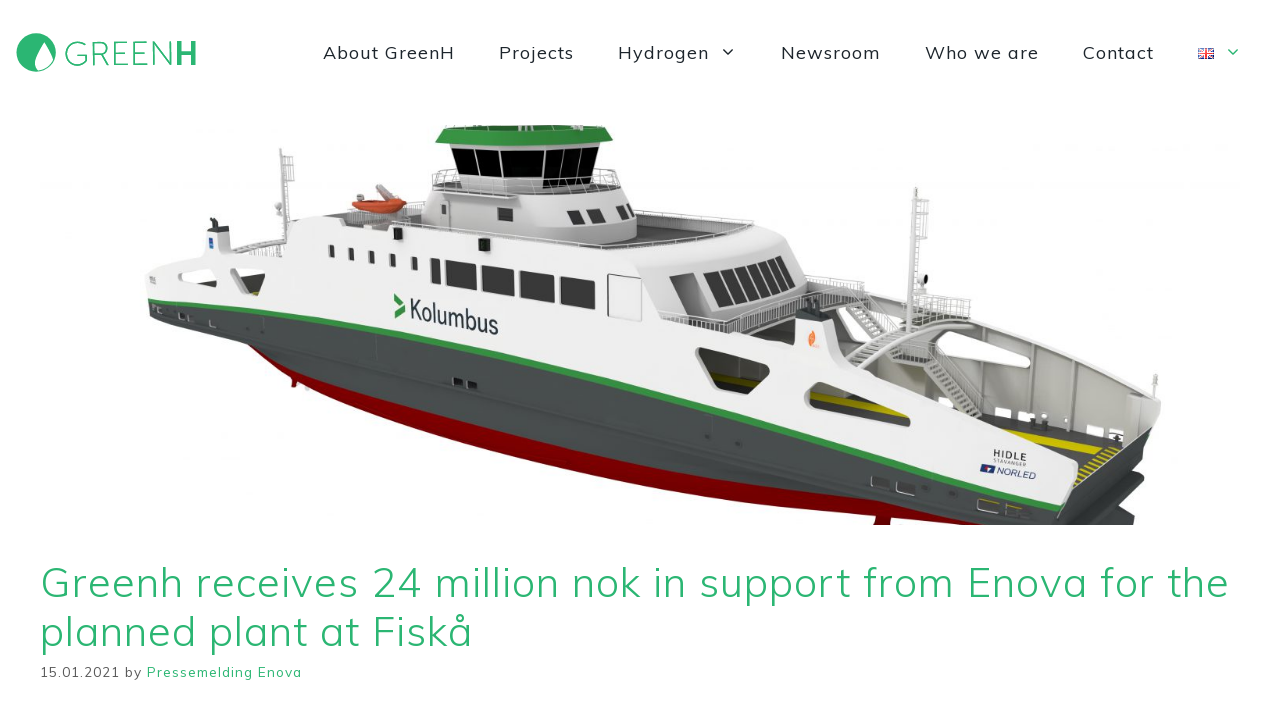

--- FILE ---
content_type: text/css
request_url: https://greenh.no/wp-content/themes/GreenHtheme/style.css?ver=6.7
body_size: 1003
content:
/*
Theme Name:   GreenH theme
Description:  GeneratePress child theme
Author:       Bryan Luis Villafuerte
Author URL:   https://molte.no/
Template:     generatepress
Version:      1.0
License:      GNU General Public License v2 or later
License URI:  http://www.gnu.org/licenses/gpl-2.0.html
Text Domain:  GreenHtheme
*/
/* Write here your own personal stylesheet */
body {
  font-size: 16px;
  letter-spacing: 1px;
}
body h1 {
  font-size: calc(1.375rem + 1.5vw);
}
body h1.entry-title {
  font-size: calc(1.375rem + 1.5vw);
  font-weight: 300;
}
body h2 {
  font-size: calc(1.375rem + 1vw);
}
body h3 {
  font-size: calc(1.375rem + 0.5vw);
}
body h4 {
  font-size: calc(1.375rem + 0.1vw);
}
body h5 {
  font-size: 1.375rem;
}
body h6 {
  font-size: 1rem;
}
body h1, body h2, body h3, body h4, body h5, body h6 {
  font-weight: 300;
}
body .h1-alt {
  font-size: calc(1.375rem + 2vw);
}
body .h2-alt {
  font-size: calc(1.375rem + 1.5vw);
}
body .h3-alt {
  font-size: calc(1.375rem + 1vw);
}
body p {
  font-size: inherit;
  font-weight: 300;
  line-height: 28px;
}
@media only screen and (min-width: 768px) {
  body p {
    font-size: 18px !important;
    line-height: 30px;
  }
}
@media only screen and (min-width: 1200px) {
  body p {
    font-size: 20px !important;
    line-height: 32px;
  }
}
body li {
  font-size: inherit;
  font-weight: 300;
  line-height: 28px;
}
@media only screen and (min-width: 768px) {
  body li {
    font-size: 18px !important;
    line-height: 30px;
  }
}
@media only screen and (min-width: 1200px) {
  body li {
    font-size: 20px !important;
    line-height: 32px;
  }
}
body .page-header-image-single img {
  width: 100%;
  height: 200px;
  object-fit: cover;
  object-position: center;
}
@media only screen and (min-width: 768px) {
  body .page-header-image-single img {
    height: 300px;
  }
}
@media only screen and (min-width: 1200px) {
  body .page-header-image-single img {
    height: 400px;
  }
}
body .container-style {
  min-height: 100vh;
  display: grid;
  width: 100%;
}
body .container-style .gb-inside-container {
  align-self: start;
  display: grid;
  width: 100%;
}
body .container-style .gb-inside-container * {
  align-self: center;
}
body .container-style .gb-inside-container .image-style-alt {
  height: 30vh;
}
@media only screen and (min-width: 768px) {
  body .container-style .gb-inside-container .image-style-alt {
    height: 50vh;
  }
}
@media only screen and (min-width: 1200px) {
  body .container-style .gb-inside-container .image-style-alt {
    height: 70vh;
  }
}
body .container-style .gb-inside-container .image-style-alt img {
  height: inherit;
  width: 100%;
  object-fit: cover;
  object-position: center;
}
body .container-style .gb-inside-container .image-style-alt2 {
  height: 30vh;
  width: 100%;
}
@media only screen and (min-width: 768px) {
  body .container-style .gb-inside-container .image-style-alt2 {
    height: 35vh;
  }
}
@media only screen and (min-width: 1200px) {
  body .container-style .gb-inside-container .image-style-alt2 {
    height: 40vh;
  }
}
body .container-style .gb-inside-container .image-style-alt2 img {
  height: inherit;
  width: inherit;
  object-fit: cover;
  object-position: center;
}
body .container-style2 {
  display: grid;
  width: 100%;
}
body .container-style2 .gb-inside-container {
  align-self: center;
  display: grid;
  width: 100%;
}
body .container-style2 .gb-inside-container * {
  align-self: auto;
}
body .container-style2 .gb-inside-container .image-style-alt {
  height: 30vh;
}
@media only screen and (min-width: 768px) {
  body .container-style2 .gb-inside-container .image-style-alt {
    height: 45vh;
  }
}
@media only screen and (min-width: 1200px) {
  body .container-style2 .gb-inside-container .image-style-alt {
    height: 60vh;
  }
}
body .container-style2 .gb-inside-container .image-style-alt img {
  height: inherit;
  width: 100%;
  object-fit: cover;
  object-position: center;
}
body .container-style2 .gb-inside-container .image-style-alt2 {
  height: 30vh;
  width: 100%;
}
@media only screen and (min-width: 768px) {
  body .container-style2 .gb-inside-container .image-style-alt2 {
    height: 35vh;
  }
}
@media only screen and (min-width: 1200px) {
  body .container-style2 .gb-inside-container .image-style-alt2 {
    height: 40vh;
  }
}
body .container-style2 .gb-inside-container .image-style-alt2 img {
  height: inherit;
  width: inherit;
  object-fit: cover;
  object-position: center;
}
body .uagb-post__image {
  box-shadow: 0 1rem 3rem rgba(0, 0, 0, 0.175);
}
body .uagb-post__image a img {
  height: 150px;
  width: 100%;
  object-fit: cover;
  object-position: center;
}
@media only screen and (min-width: 768px) {
  body .uagb-post__image a img {
    height: 200px;
  }
}
@media only screen and (min-width: 1200px) {
  body .uagb-post__image a img {
    height: 250px;
  }
}
body .wp-block-button__link {
  background-color: #1A6D45 !important;
  transition: all linear 0.1s;
  color: #ffffff !important;
  padding: 10px 50px !important;
}
body .wp-block-button__link:hover {
  background-color: #2BB673 !important;
}
body .wp-block-cover {
  margin-bottom: 0 !important;
}
body .map-container {
  width: 100%;
  height: 400px;
  box-shadow: 0 1rem 3rem rgba(0, 0, 0, 0.175);
}
body .shadow {
  margin-bottom: 0;
  box-shadow: 0 1rem 3rem rgba(0, 0, 0, 0.175);
}
body .wp-block-social-links .wp-social-link svg {
  width: 1em;
  height: 1em;
}
@media only screen and (min-width: 768px) {
  body .wp-block-social-links .wp-social-link svg {
    width: 2em;
    height: 2em;
    padding: 3px;
  }
}
@media only screen and (min-width: 1200px) {
  body .wp-block-social-links .wp-social-link svg {
    width: 3em;
    height: 3em;
    padding: 6px;
  }
}
body .copyright-bar {
  margin: 0 0 0 auto !important;
}

/*# sourceMappingURL=style.css.map */


--- FILE ---
content_type: text/css
request_url: https://greenh.no/wp-content/themes/GreenHtheme/style.css?ver=1732540532
body_size: 1003
content:
/*
Theme Name:   GreenH theme
Description:  GeneratePress child theme
Author:       Bryan Luis Villafuerte
Author URL:   https://molte.no/
Template:     generatepress
Version:      1.0
License:      GNU General Public License v2 or later
License URI:  http://www.gnu.org/licenses/gpl-2.0.html
Text Domain:  GreenHtheme
*/
/* Write here your own personal stylesheet */
body {
  font-size: 16px;
  letter-spacing: 1px;
}
body h1 {
  font-size: calc(1.375rem + 1.5vw);
}
body h1.entry-title {
  font-size: calc(1.375rem + 1.5vw);
  font-weight: 300;
}
body h2 {
  font-size: calc(1.375rem + 1vw);
}
body h3 {
  font-size: calc(1.375rem + 0.5vw);
}
body h4 {
  font-size: calc(1.375rem + 0.1vw);
}
body h5 {
  font-size: 1.375rem;
}
body h6 {
  font-size: 1rem;
}
body h1, body h2, body h3, body h4, body h5, body h6 {
  font-weight: 300;
}
body .h1-alt {
  font-size: calc(1.375rem + 2vw);
}
body .h2-alt {
  font-size: calc(1.375rem + 1.5vw);
}
body .h3-alt {
  font-size: calc(1.375rem + 1vw);
}
body p {
  font-size: inherit;
  font-weight: 300;
  line-height: 28px;
}
@media only screen and (min-width: 768px) {
  body p {
    font-size: 18px !important;
    line-height: 30px;
  }
}
@media only screen and (min-width: 1200px) {
  body p {
    font-size: 20px !important;
    line-height: 32px;
  }
}
body li {
  font-size: inherit;
  font-weight: 300;
  line-height: 28px;
}
@media only screen and (min-width: 768px) {
  body li {
    font-size: 18px !important;
    line-height: 30px;
  }
}
@media only screen and (min-width: 1200px) {
  body li {
    font-size: 20px !important;
    line-height: 32px;
  }
}
body .page-header-image-single img {
  width: 100%;
  height: 200px;
  object-fit: cover;
  object-position: center;
}
@media only screen and (min-width: 768px) {
  body .page-header-image-single img {
    height: 300px;
  }
}
@media only screen and (min-width: 1200px) {
  body .page-header-image-single img {
    height: 400px;
  }
}
body .container-style {
  min-height: 100vh;
  display: grid;
  width: 100%;
}
body .container-style .gb-inside-container {
  align-self: start;
  display: grid;
  width: 100%;
}
body .container-style .gb-inside-container * {
  align-self: center;
}
body .container-style .gb-inside-container .image-style-alt {
  height: 30vh;
}
@media only screen and (min-width: 768px) {
  body .container-style .gb-inside-container .image-style-alt {
    height: 50vh;
  }
}
@media only screen and (min-width: 1200px) {
  body .container-style .gb-inside-container .image-style-alt {
    height: 70vh;
  }
}
body .container-style .gb-inside-container .image-style-alt img {
  height: inherit;
  width: 100%;
  object-fit: cover;
  object-position: center;
}
body .container-style .gb-inside-container .image-style-alt2 {
  height: 30vh;
  width: 100%;
}
@media only screen and (min-width: 768px) {
  body .container-style .gb-inside-container .image-style-alt2 {
    height: 35vh;
  }
}
@media only screen and (min-width: 1200px) {
  body .container-style .gb-inside-container .image-style-alt2 {
    height: 40vh;
  }
}
body .container-style .gb-inside-container .image-style-alt2 img {
  height: inherit;
  width: inherit;
  object-fit: cover;
  object-position: center;
}
body .container-style2 {
  display: grid;
  width: 100%;
}
body .container-style2 .gb-inside-container {
  align-self: center;
  display: grid;
  width: 100%;
}
body .container-style2 .gb-inside-container * {
  align-self: auto;
}
body .container-style2 .gb-inside-container .image-style-alt {
  height: 30vh;
}
@media only screen and (min-width: 768px) {
  body .container-style2 .gb-inside-container .image-style-alt {
    height: 45vh;
  }
}
@media only screen and (min-width: 1200px) {
  body .container-style2 .gb-inside-container .image-style-alt {
    height: 60vh;
  }
}
body .container-style2 .gb-inside-container .image-style-alt img {
  height: inherit;
  width: 100%;
  object-fit: cover;
  object-position: center;
}
body .container-style2 .gb-inside-container .image-style-alt2 {
  height: 30vh;
  width: 100%;
}
@media only screen and (min-width: 768px) {
  body .container-style2 .gb-inside-container .image-style-alt2 {
    height: 35vh;
  }
}
@media only screen and (min-width: 1200px) {
  body .container-style2 .gb-inside-container .image-style-alt2 {
    height: 40vh;
  }
}
body .container-style2 .gb-inside-container .image-style-alt2 img {
  height: inherit;
  width: inherit;
  object-fit: cover;
  object-position: center;
}
body .uagb-post__image {
  box-shadow: 0 1rem 3rem rgba(0, 0, 0, 0.175);
}
body .uagb-post__image a img {
  height: 150px;
  width: 100%;
  object-fit: cover;
  object-position: center;
}
@media only screen and (min-width: 768px) {
  body .uagb-post__image a img {
    height: 200px;
  }
}
@media only screen and (min-width: 1200px) {
  body .uagb-post__image a img {
    height: 250px;
  }
}
body .wp-block-button__link {
  background-color: #1A6D45 !important;
  transition: all linear 0.1s;
  color: #ffffff !important;
  padding: 10px 50px !important;
}
body .wp-block-button__link:hover {
  background-color: #2BB673 !important;
}
body .wp-block-cover {
  margin-bottom: 0 !important;
}
body .map-container {
  width: 100%;
  height: 400px;
  box-shadow: 0 1rem 3rem rgba(0, 0, 0, 0.175);
}
body .shadow {
  margin-bottom: 0;
  box-shadow: 0 1rem 3rem rgba(0, 0, 0, 0.175);
}
body .wp-block-social-links .wp-social-link svg {
  width: 1em;
  height: 1em;
}
@media only screen and (min-width: 768px) {
  body .wp-block-social-links .wp-social-link svg {
    width: 2em;
    height: 2em;
    padding: 3px;
  }
}
@media only screen and (min-width: 1200px) {
  body .wp-block-social-links .wp-social-link svg {
    width: 3em;
    height: 3em;
    padding: 6px;
  }
}
body .copyright-bar {
  margin: 0 0 0 auto !important;
}

/*# sourceMappingURL=style.css.map */


--- FILE ---
content_type: image/svg+xml
request_url: https://greenh.no/wp-content/uploads/2020/01/GreenH_logo_horisontal.svg
body_size: 1081
content:
<?xml version="1.0" encoding="UTF-8"?> <!-- Generator: Adobe Illustrator 24.0.1, SVG Export Plug-In . SVG Version: 6.00 Build 0) --> <svg xmlns="http://www.w3.org/2000/svg" xmlns:xlink="http://www.w3.org/1999/xlink" id="Layer_1" x="0px" y="0px" viewBox="0 0 572 127" style="enable-background:new 0 0 572 127;" xml:space="preserve"> <style type="text/css"> .st0{fill:#2BB673;} .st1{fill:#FFFFFF;} </style> <circle class="st0" cx="64" cy="63.5" r="62.5"></circle> <path class="st1" d="M89.9,30c0,0-29.8,47.1-29.8,67.3c0,10.9,3.9,19.3,10.1,24.7c21.5-2.2,39.5-16.1,47.8-35.1 C111.6,64.3,89.9,30,89.9,30z"></path> <path class="st0" d="M244.2,29.2l22.2-0.2c7,0,10.6,0.7,13.7,2.2c6.3,3.1,10.6,9.5,10.6,18.1c0.1,10.8-6.1,19-15,21l0,0.2 c0,0,0.8,0.9,1.8,2.7l17.2,31.4l-5.5,0l-18.2-33.4l-21.8,0.2l0.2,33.5l-4.7,0L244.2,29.2z M269.7,66.9c10-0.1,16.2-7.3,16.1-17.5 c0-6.7-3.4-12.1-9-14.5c-2.2-1-4.6-1.5-10.6-1.4l-17.3,0.1l0.2,33.5L269.7,66.9z"></path> <path class="st0" d="M311.4,28.7l41.4-0.3l0,4.3L316.1,33l0.2,31.1l30.2-0.2l0,4.3l-30.2,0.2l0.2,31.7l38.9-0.3l0,4.3l-43.5,0.3 L311.4,28.7z"></path> <path class="st0" d="M373.2,28.3l41.4-0.3l0,4.3l-36.8,0.3l0.2,31.1l30.2-0.2l0,4.3l-30.2,0.2l0.2,31.7l38.9-0.3l0,4.3l-43.5,0.3 L373.2,28.3z"></path> <path class="st0" d="M435,27.8l4.3,0l43.6,59.1c2.5,3.4,6.2,9.5,6.2,9.5l0.2,0c0,0-0.6-5.7-0.6-9.5l-0.4-59.4l4.7,0l0.5,75.8l-4.3,0 l-43.6-59.1c-2.5-3.4-6.2-9.5-6.2-9.5l-0.2,0c0,0,0.6,5.7,0.6,9.5l0.4,59.4l-4.7,0L435,27.8z"></path> <g> <path class="st0" d="M220.9,95.6c0-0.2,0-0.3,0-0.3l0,0L220.9,95.6C220.8,95.6,220.8,95.6,220.9,95.6z"></path> <path class="st0" d="M213.4,101.3L213.4,101.3c4.8-2.9,7.9-6.2,7.9-6.2c1.4-1.4,2.8-3,4.1-4.9l-0.2-19.6l-29.9,0.1l0,4.3l25.2-0.1 l0.1,14.6c0,0-9.6,12.5-25.9,12.6c-18.7,0.1-32.3-14.8-32.5-34.5C162.3,48.1,176,32.9,195,32.8c14.5-0.1,23.6,7.5,23.6,7.5l2.8-3.6 c0,0-9.4-8.5-26.4-8.4c-21.4,0.2-37.6,17.6-37.5,39.4c0.2,22,16.3,39,37.4,38.9C202.9,106.6,209.1,104,213.4,101.3L213.4,101.3z"></path> </g> <g> <path class="st0" d="M244,29l22.2-0.2c7,0,10.6,0.7,13.7,2.2c6.3,3.1,10.6,9.5,10.6,18.1c0.1,10.8-6.1,19-15,21l0,0.2 c0,0,0.8,0.9,1.8,2.7l17.2,31.4l-5.5,0L270.7,71L249,71.1l0.2,33.5l-4.7,0L244,29z M269.5,66.7c10-0.1,16.2-7.3,16.1-17.5 c0-6.7-3.4-12.1-9-14.5c-2.2-1-4.6-1.5-10.6-1.4l-17.3,0.1l0.2,33.5L269.5,66.7z"></path> <path class="st0" d="M311.3,28.5l41.4-0.3l0,4.3l-36.8,0.3l0.2,31.1l30.2-0.2l0,4.3l-30.2,0.2l0.2,31.7l38.9-0.3l0,4.3l-43.5,0.3 L311.3,28.5z"></path> <path class="st0" d="M373,28.1l41.4-0.3l0,4.3l-36.8,0.3l0.2,31.1l30.2-0.2l0,4.3L378,67.7l0.2,31.7l38.9-0.3l0,4.3l-43.5,0.3 L373,28.1z"></path> <path class="st0" d="M434.8,27.6l4.3,0l43.6,59.1c2.5,3.4,6.2,9.5,6.2,9.5l0.2,0c0,0-0.6-5.7-0.6-9.5l-0.4-59.4l4.7,0l0.5,75.8 l-4.3,0l-43.6-59.1c-2.5-3.4-6.2-9.5-6.2-9.5l-0.2,0c0,0,0.6,5.7,0.6,9.5l0.4,59.4l-4.7,0L434.8,27.6z"></path> <path class="st0" d="M220.7,95.4c0-0.2,0-0.3,0-0.3l0,0L220.7,95.4C220.7,95.4,220.7,95.4,220.7,95.4z"></path> <path class="st0" d="M213.3,101.1L213.3,101.1c4.8-2.9,7.9-6.2,7.9-6.2c1.4-1.4,2.8-3,4.1-4.9l-0.2-19.6l-29.9,0.1l0,4.3l25.2-0.1 l0.1,14.6c0,0-9.6,12.5-25.9,12.6c-18.7,0.1-32.3-14.8-32.5-34.5c-0.1-19.6,13.6-34.8,32.6-34.9c14.5-0.1,23.6,7.5,23.6,7.5 l2.8-3.6c0,0-9.4-8.5-26.4-8.4c-21.4,0.2-37.6,17.6-37.5,39.4c0.2,22,16.3,39,37.4,38.9C202.7,106.4,209,103.8,213.3,101.1 L213.3,101.1z"></path> <g> <path class="st0" d="M511.6,26.3h14.1v33h30.6v-33h14.1v77.8h-14.1V71.4h-30.6v32.7h-14.1V26.3z"></path> </g> </g> <g> </g> <g> </g> <g> </g> <g> </g> <g> </g> <g> </g> <g> </g> <g> </g> <g> </g> <g> </g> <g> </g> <g> </g> <g> </g> <g> </g> <g> </g> </svg> 